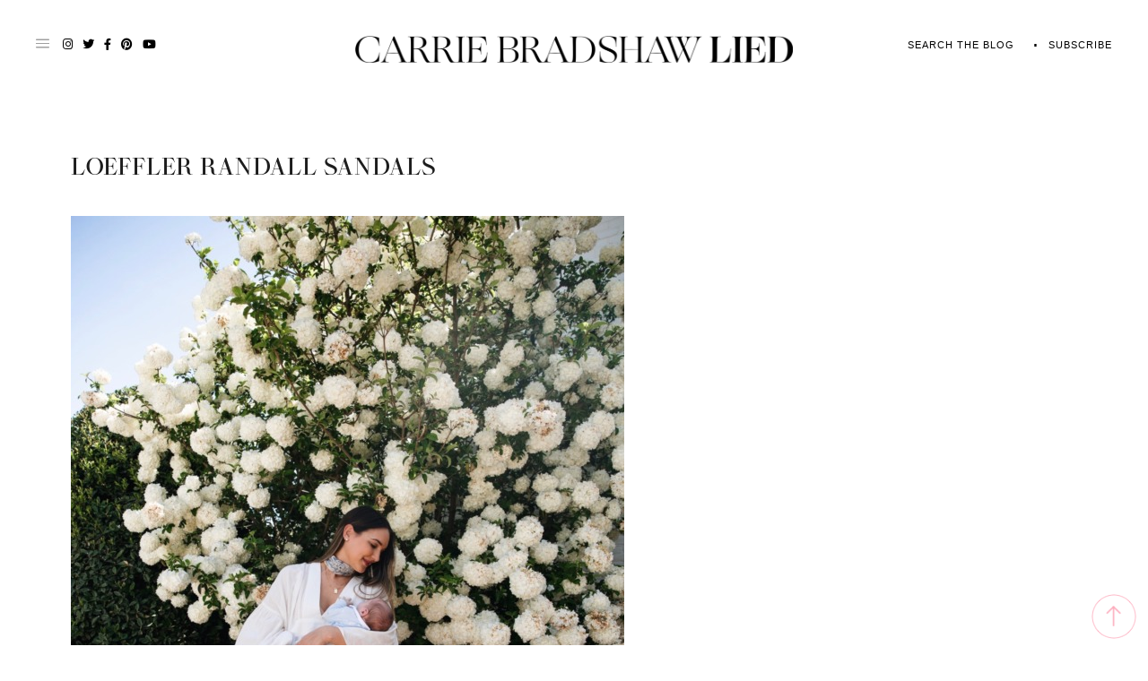

--- FILE ---
content_type: text/plain; charset=utf-8
request_url: https://ads.adthrive.com/http-api/cv2
body_size: 5097
content:
{"om":["-nc8iX5vSM8","0a5rfjl2","0g8i9uvz","0iyi1awv","0kl5wonw","0sm4lr19","1","1011_74_18364062","1011_74_18364134","1028_8728253","10ua7afe","11142692","11509227","11769254","11769257","1185:1610326728","11896988","11968632","12010080","12010084","12010088","12168663","12169133","12171164","12181287","124843_10","124848_8","1610326728","17_24632118","17_24632120","17_24766939","17_24766977","17_24794130","1891/84806","1891/84814","18bo9als","1e3fzviw","1h7yhpl7","1ktgrre1","1szmtd70","1ybd10t0","202430_200_EAAYACog7t9UKc5iyzOXBU.xMcbVRrAuHeIU5IyS9qdlP9IeJGUyBMfW1N0_","202430_200_EAAYACogrPcXlVDpv4mCpFHbtASH4.EGy-m7zq791oD26KFcrCUyBCeqWqs_","2132:44283562","2132:45327624","2132:45327625","2132:45327631","2132:45562714","2132:45970184","2132:46039085","2132:46039087","2132:46039900","2132:46039902","2179:587183202622605216","2179:587972454577294590","2307:0qkgm1m4","2307:1ktgrre1","2307:23t9uf9c","2307:286bn7o6","2307:3v2n6fcp","2307:4etfwvf1","2307:4jvxy62x","2307:6431n1h4","2307:6egun54t","2307:6mrds7pc","2307:77gj3an4","2307:7cmeqmw8","2307:7qevw67b","2307:7uqs49qv","2307:7xb3th35","2307:8linfb0q","2307:8orkh93v","2307:9ckgjh5j","2307:9jse9oga","2307:9krcxphu","2307:9mspm15z","2307:a566o9hb","2307:a8beztgq","2307:a90208mb","2307:bu0fzuks","2307:cuudl2xr","2307:d8lb4cac","2307:eal0nev6","2307:f3tdw9f3","2307:f7atgbcb","2307:fpbj0p83","2307:g749lgab","2307:gjej01ec","2307:gn3plkq1","2307:h4ri05oz","2307:hfqgqvcv","2307:hn3eanl8","2307:i2aglcoy","2307:i90isgt0","2307:ixnblmho","2307:kbu6vdml","2307:lxoi65lp","2307:n2rcz3xr","2307:n3egwnq7","2307:o4v8lu9d","2307:oo8yaihc","2307:pi9dvb89","2307:q0nt8p8d","2307:r0u09phz","2307:s400875z","2307:tdv4kmro","2307:tty470r7","2307:u30fsj32","2307:u4atmpu4","2307:u5zlepic","2307:uyh45lbv","2307:v958nz4c","2307:wdpqcqr6","2307:xc88kxs9","2307:ya949d2z","2307:yass8yy7","2307:z2zvrgyz","2307:z9ku9v6m","2307:zjn6yvkc","23618421","23t9uf9c","2409_15064_70_85808977","2409_15064_70_85808987","2409_25495_176_CR52092921","2409_25495_176_CR52092923","2409_25495_176_CR52092957","2409_25495_176_CR52150651","2409_25495_176_CR52178316","2409_25495_176_CR52178317","2409_25495_176_CR52240027","2409_25495_176_CR52240033","2409_25495_176_CR52240037","2409_25495_176_CR52240044","2409_25495_176_CR52240048","2409_25495_176_CR52240050","2409_25495_176_CR52240058","24xairda","25048614","25_oz31jrd0","25_utberk8n","25_w3ez2pdd","25_yi6qlg3p","2662_199916_8153743","2662_200562_8166427","2662_200562_8168520","2662_200562_8172720","2662_200562_8172724","2662_200562_8182931","2662_200562_T26329948","2662_200562_T26343991","2676:86739704","2711_64_12156461","2711_64_12169133","2711_64_12176509","2715_9888_262592","2760:176_CR52092923","2760:176_CR52178317","286bn7o6","28933536","29414696","29414711","2jjp1phz","2xe5185b","308_125203_20","31809564","32283642","32644085","32661333","32j56hnc","33419360","33419362","33603859","33604310","33604463","33605023","33605181","33605403","33605623","33606388","33637455","34182009","3490:CR52092923","3646_185414_T26335189","3646_185414_T26469802","3658_104709_9ckgjh5j","3658_104709_d8lb4cac","3658_104709_s400875z","3658_136236_hn3eanl8","3658_15106_u4atmpu4","3658_15843_70jx2f16","3658_175625_bsgbu9lt","3658_18008_h4ri05oz","3658_18008_r6vl3f1t","3658_203382_6egun54t","3658_203382_f3tdw9f3","3658_203382_z2zvrgyz","3658_204350_fqsh3oko","3658_87799_kbu6vdml","3658_93957_T26479487","3745kao5","381513943572","38495746","39303318","39364467","3LMBEkP-wis","3a7sb5xc","3v2n6fcp","40209404","409_216416","409_220169","409_225978","409_225980","409_225990","409_225992","409_225993","409_226321","409_226327","409_226342","409_226346","409_226351","409_226356","409_227223","409_227227","409_227258","409_227260","409_228367","41532746","42231835","42231859","43919974","44023623","45327625","45420162","458901553568","4642109_46_12181287","47370256","481703827","485027845327","48574640","48574845","48673577","4etfwvf1","4fk9nxse","4n9mre1i","50479792","521167","522_119_6259459","5316_1685752_9122b399-49be-47cf-ac97-7588e75c9369","5316_1685752_a0780d94-47f1-41d9-812b-138553be12ec","53v6aquw","547332","5504:203526","5510:1ph78ax2","5510:6431n1h4","5510:9efxb1yn","5510:cymho2zs","5510:h4ri05oz","5510:jlqm3ol6","5510:mznp7ktv","5510:on4c2e72","5510:quk7w53j","5510:u4atmpu4","5510:ujl9wsn7","5510:uthpc18j","5510:w31aqin2","55344524","554460","554470","554472","557_409_228115","557_409_228349","557_409_228363","558_93_23t9uf9c","558_93_bsgbu9lt","558_93_u4atmpu4","55961723","56071098","56341213","564549740","5670:8168586","5670:8172741","56824595","5826591541","583652883178231326","587183202622605216","588062576109","59822754","5hizlrgo","5ia3jbdy","600618969","60157548","60415630","60638194","61442965","61444664","618576351","618653722","618876699","618980679","61900406","61900466","619089559","61916211","61916225","61932920","61932925","61932957","62187798","6226508011","6226527055","6250_66552_1037637336","6250_66552_1057126246","6250_66552_1074426734","6250_66552_873834986","627227759","627290883","627309156","627309159","627506665","628015148","628086965","628153053","628222860","628223277","628360579","628360582","628444259","628444349","628444433","628444439","628456307","628456310","628456382","628456391","628622163","628622166","628622172","628622175","628622178","628622241","628622244","628622250","628683371","628687043","628687157","628687460","628687463","628803013","628841673","629007394","629009180","629167998","629168001","629168010","629168565","629171196","629171202","62971378","630928655","63100664","632096508","636401453420","6365_61796_784880169532","6365_61796_784880263591","6365_61796_784880274628","6365_61796_790184873197","63barbg1","6431n1h4","651637446","651637459","6547_67916_JTiZFgdIVCHauI2ysHBz","6547_67916_OmWdOhmSMhRnNgYtCpYA","6547_67916_gWxQrfku00fUCzA5HbF0","6547_67916_ipTzV3tEBRt7opL0mVDr","6547_67916_jSkkOHBUm04rdRBx9BVA","659216891404","659713728691","683821359302","695879875","697189968","697189993","697190010","697525780","697876997","698486411","6k18oeki","6tj9m7jw","6z26stpw","6zt4aowl","704889081","705115442","705115523","705910927","706892500","708716458","708727053","709151544","70jx2f16","7354_138543_85809016","74243_74_18364017","74243_74_18364062","74243_74_18364087","74243_74_18364134","74wv3qdx","754085118673","76mreekc","77gj3an4","786935973586","78827816","793266583179","794109848040","79515064","79515074","79ju1d1h","7cmeqmw8","7fc6xgyo","7mp6p94c","7sf7w6kh","7x298b3th35","7xb3th35","80072836","80072847","8152859","8152879","8153734","8160967","8168539","8172734","8172738","8193073","8193076","8193078","82133858","82133859","8341_230731_591283456202345442","85943197","86861993","86925937","8linfb0q","8o298rkh93v","8oadj1fy","8orkh93v","8r5x1f61","8u2upl8r","9010/6d6f4081f445bfe6dd30563fe3476ab4","9057/0328842c8f1d017570ede5c97267f40d","9057/0da634e56b4dee1eb149a27fcef83898","9057/118fd3eefbff5c5b303909fff5103e9c","9057/211d1f0fa71d1a58cabee51f2180e38f","9057/5f448328401da696520ae886a00965e2","90_12764879","9598343","97_8193073","97_8193078","9925w9vu","9cjkvhqm","9efxb1yn","9i2ttdsc","9krcxphu","9uox3d6i","9zqtrtrf","DKT6hxpvlCE","LotYqaq9D44","NplsJAxRH1w","a2298uqytjp","a3ts2hcp","a7wye4jw","a8beztgq","ad6783io","af9kspoi","arkbrnjf","ascierwp","axw5pt53","b39rnvp2","b5idbd4d","b90cwbcd","bc5edztw","bodqfosc","bpecuyjx","bsgbu9lt","bu0fzuks","bwthmrr1","c0mw623r","c1hsjx06","c25t9p0u","c7z0h277","cd40m5wq","chr203vn","cr-2azmi2ttu9vd","cr-2azmi2ttuatj","cr-2azmi2ttubwe","cr-2azmi2ttubxe","cr-6ovjht2euatj","cr-6ovjht2eubwe","cr-7f9n585bu9vd","cr-7f9n585buatj","cr-7f9n585bubxe","cr-98q0xf2yubqk","cr-98qy2h5qubqk","cr-98qz5e2subqk","cr-9swoeet4u9vd","cr-Bitc7n_p9iw__vat__49i_k_6v6_h_jce2vj5h_G0l9Rdjrj","cr-g7ywwk2qvft","cr-g7ywwk7qvft","cr-ghun4f53ubwe","cr-q3xo02ccu9vd","cr-tki3g2enu9vd","cr-tki3g2enuatj","cr-wuxr6vg1ubxe","cr-zvo6al4yuatj","cr223-e7sx1g2qxeu","cr223-e8r0zf8qxeu","cu298udl2xr","cuudl2xr","cv0h9mrv","cymho2zs","d8lb4cac","dd33cca2-fb51-483f-bb98-77eb3a193864","deyq2yw3","dsugp5th","e2c76his","eal0nev6","ekocpzhh","extremereach_creative_76559239","f1qsngg8","f3h9fqou","f3tdw9f3","f8e4ig0n","fd5sv9q0","fjp0ceax","fleb9ndb","fpbj0p83","fqeh4hao","fqsh3oko","g1cx0n31","g29thswx","g2ozgyf2","g749lgab","g9z79oc7","ga9te2s9","gbrnhd0n","gn3plkq1","h0zwvskc","h4ri05oz","h8ua5z2p","heb21q1u","hffavbt7","hfqgqvcv","hgrz3ggo","hu52wf5i","hu8cf63l","i2aglcoy","i90isgt0","iavpvoyp","iiu0wq3s","ipnvu7pa","iu5svso2","iw3id10l","ix298nblmho","ixnblmho","j4r0agpc","jlqm3ol6","jnerlu0d","joej3cgJuJE","jsy1a3jk","k1aq2uly","k2xfz54q","kbu6vdml","kk5768bd","kx5rgl0a","l45j4icj","lasd4xof","lc1wx7d6","lc408s2k","ll77hviy","lxlnailk","m9tz4e6u","mhk98j8a","mne39gsk","motmvbx4","muvxy961","mznp7ktv","n2rcz3xr","n3egwnq7","n8w0plts","nativetouch-32507","njz1puqv","o2s05iig","ocnesxs5","ocwq7ydo","of0pnoue","of8dd9pr","off735cj","oj70mowv","on4c2e72","oo2988yaihc","oo8yaihc","ooo6jtia","op9gtamy","oz31jrd0","p0odjzyt","p0z6d8nt","pa298p9q3pw","pi9dvb89","pkydekxi","pl298th4l1a","plth4l1a","ppn03peq","pz8lwofu","q33mvhkz","q79txt07","q9plh3qd","qqvgscdx","qt09ii59","quk7w53j","quspexj2","r0u09phz","r3co354x","revf1erj","rpzde859","s4s41bit","sdeo60cf","sl57pdtd","ssnofwh5","t2dlmwva","t79r9pdb","t7d69r6a","tcyib76d","ti0s3bz3","tomxatk9","u2x4z0j8","u30fsj32","u4atmpu4","ufe8ea50","ujl9wsn7","utberk8n","uthpc18j","uthwjnbu","uuw0t8q6","uyh45lbv","v705kko8","v8w9dp3o","vdcb5d4i","vh8e90pf","vwg10e52","w5et7cv9","wih2rdv3","wvuhrb6o","wy75flx2","x22981s451d","xcz964hp","xgjdt26g","xncaqh7c","y141rtv6","y44dspxu","y51tr986","ya949d2z","yaan734r","yass8yy7","yi6qlg3p","yq5t5meg","yttz3cyp","z2zvrgyz","z4ptnka9","z9ku9v6m","zep75yl2","zh83vvb7","zqs7z6cq","zw6jpag6","zwk242hn","7979132","7979135"],"pmp":[],"adomains":["123notices.com","1md.org","about.bugmd.com","acelauncher.com","adameve.com","akusoli.com","allyspin.com","askanexpertonline.com","atomapplications.com","bassbet.com","betsson.gr","biz-zone.co","bizreach.jp","braverx.com","bubbleroom.se","bugmd.com","buydrcleanspray.com","byrna.com","capitaloneshopping.com","clarifion.com","combatironapparel.com","controlcase.com","convertwithwave.com","cotosen.com","countingmypennies.com","cratedb.com","croisieurope.be","cs.money","dallasnews.com","definition.org","derila-ergo.com","dhgate.com","dhs.gov","displate.com","easyprint.app","easyrecipefinder.co","fabpop.net","familynow.club","fla-keys.com","folkaly.com","g123.jp","gameswaka.com","getbugmd.com","getconsumerchoice.com","getcubbie.com","gowavebrowser.co","gowdr.com","gransino.com","grosvenorcasinos.com","guard.io","hero-wars.com","holts.com","instantbuzz.net","itsmanual.com","jackpotcitycasino.com","justanswer.com","justanswer.es","la-date.com","lightinthebox.com","liverrenew.com","local.com","lovehoney.com","lulutox.com","lymphsystemsupport.com","manualsdirectory.org","meccabingo.com","medimops.de","mensdrivingforce.com","millioner.com","miniretornaveis.com","mobiplus.me","myiq.com","national-lottery.co.uk","naturalhealthreports.net","nbliver360.com","nikke-global.com","nordicspirit.co.uk","nuubu.com","onlinemanualspdf.co","original-play.com","outliermodel.com","paperela.com","paradisestays.site","parasiterelief.com","peta.org","photoshelter.com","plannedparenthood.org","playvod-za.com","printeasilyapp.com","printwithwave.com","profitor.com","quicklearnx.com","quickrecipehub.com","rakuten-sec.co.jp","rangeusa.com","refinancegold.com","robocat.com","royalcaribbean.com","saba.com.mx","shift.com","simple.life","spinbara.com","systeme.io","taboola.com","tackenberg.de","temu.com","tenfactorialrocks.com","theoceanac.com","topaipick.com","totaladblock.com","usconcealedcarry.com","vagisil.com","vegashero.com","vegogarden.com","veryfast.io","viewmanuals.com","viewrecipe.net","votervoice.net","vuse.com","wavebrowser.co","wavebrowserpro.com","weareplannedparenthood.org","xiaflex.com","yourchamilia.com"]}